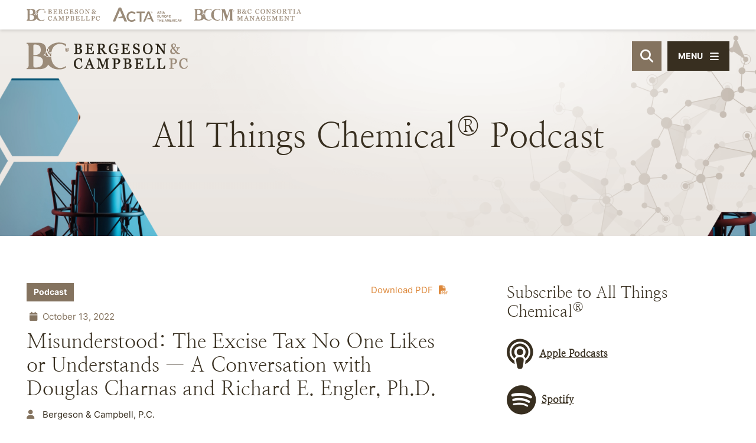

--- FILE ---
content_type: application/javascript
request_url: https://www.lawbc.com/wp-content/cache/min/1/wp-content/themes/paperstreet/js/main.js?ver=1765221417
body_size: 4625
content:
(function($){var slideMenuInitialized=!1;var scrollFixedPadding=30;$(function(){checkScroll();setupYouTube();initializeSliders();makeListenersPassive();handlePrivacyPop();$(".gform-body input, .gform-body textarea").on("focus",function(){$(this).parents(".gfield").addClass("active")});if($("body.search-results").exists()){$(".search-results-post-type.post-type-attorneys ul").sortItems("li","last-name",!1)}
if($("#hot-topics-table-contents").exists()){$(".sub-section-hot-topics").each(function(){var sectionId=$(this).attr("id");var sectionTitle=$(this).find("h2").text();var listItem=$("<li></li>");var button=$("<button></button>").addClass("no-button scroll-to interact").attr("data-scroll-to-id",sectionId).text(sectionTitle);listItem.append(button);$("#hot-topics-table-contents").append(listItem)})}
if($("#search-all-posts-button").exists()){if($(".search-results-post-type").length<2){$("#search-all-posts-button").remove()}}
if($("#banner-title").exists()){var bannerTitleText=$("#banner-title").text();if(bannerTitleText.length>50){$("body").addClass("title-length-xl");console.warn("Long banner title (length = "+bannerTitleText.length+") detected")}}
if($("#resources-search-form").exists()){resetFormFields("resources-search-form")}
$("#resources-search-activate").on("click",function(){$(this).toggleActive();$("#resources-search-form-container").toggleActive()});$(".list-expand-content-activate").click(function(){var $this=$(this);var $targetList=$this.prev("ul");if($targetList.is(":visible")){$targetList.slideUp();$this.find(".text-additional-less").hide();$this.find(".text-additional-more").show()}else{$targetList.slideDown();$this.find(".text-additional-less").show();$this.find(".text-additional-more").hide()}});$("#additional-content-activate").on("click",function(){$("#additional-content").toggle();$(this).toggleActive()});document.querySelectorAll(".prevent-blank-search").forEach(function(element){element.addEventListener("submit",function(e){var value=$(this).find("input").val().trim();if(!value||!/\S/.test(value)){alert("Please enter a search term.");e.preventDefault()}},{passive:!1})});$(".scroll-to-select").on("change",function(e){var selectedOption=$(this).find(":selected").val();animateScroll($(selectedOption).offset().top-getScrollAdjustValue())});$(".content-selector").on("interact:action",function(){$(this).toggleClass("active");$(this).siblings().removeActive();$("#content-selector-target").removeClass("animated fast fadeIn");$("#content-selector-target").html($(this).html());setTimeout(function(){$("#content-selector-target").addClass("animated fast fadeIn")},200)});$(".main-navigation-menu li, .mega-menu li").on("focusin mouseover",function(){$(this).addActive();$(this).siblings().removeActive()}).on("mouseleave",function(){$(this).removeActive()});var imageLazyLoader=lozad(".lazy-img",{rootMargin:"10px 0px",threshold:0.1,load:function(elementInView){if($(elementInView).attr("data-img-srcs")){var imagesList=$(elementInView).attr("data-img-srcs").split(",");var imageToLoad=imagesList[Math.floor(Math.random()*imagesList.length)];console.log("Lazy loading a randomly-selected image: "+imageToLoad)}else{var imageToLoad=$(elementInView).attr("data-img-src");console.log("Lazy loading an image: "+imageToLoad)}
$(elementInView).attr("src",imageToLoad);if($(elementInView).attr("data-animation-class")){var animateClass="animated "+$(elementInView).attr("data-animation-class");$(elementInView).addClass(animateClass)}},});imageLazyLoader.observe();var backgroundImageLazyLoader=lozad(".lazy-bg",{rootMargin:"10px 0px",threshold:0.1,load:function(elementInView){if($(elementInView).attr("data-bg-srcs")){var imagesList=$(elementInView).attr("data-bg-srcs").split(",");var imageToLoad=imagesList[Math.floor(Math.random()*imagesList.length)];console.log("Lazy loading a randomly-selected background image: "+imageToLoad)}else{var imageToLoad=$(elementInView).attr("data-bg-src");console.log("Lazy loading a background image: "+imageToLoad)}
$(elementInView).css("background-image","url("+imageToLoad+")")},});backgroundImageLazyLoader.observe();var activeInViewTrigger=lozad(".active-in-view",{rootMargin:"10px 0px",threshold:0.1,load:function(elementInView){var delayActive=0;if($(elementInView).attr("data-delay")){delayActive=$(elementInView).attr("data-delay")}
setTimeout(function(){$(elementInView).addActive();$(elementInView).removeClass("active-in-view")},delayActive)},});activeInViewTrigger.observe();var specificAnimateInViewTrigger=lozad(".animate-in-view",{rootMargin:"10px 0px",threshold:0.1,load:function(elementInView){var animToUse=$(elementInView).attr("data-animation-class");var delayActive=0;if($(elementInView).attr("data-delay")){delayActive=$(elementInView).attr("data-delay")}
setTimeout(function(){$(elementInView).addClass("animated "+animToUse)},delayActive)},});specificAnimateInViewTrigger.observe();var mapLoadInViewTrigger=lozad(".load-map-in-view",{rootMargin:"10px 0px",threshold:0.1,load:function(elementInView){var embedMapWidth=$(elementInView).attr("data-embed-map-width")?$(elementInView).attr("data-embed-map-width"):600;var embedMapHeight=$(elementInView).attr("data-embed-map-height")?$(elementInView).attr("data-embed-map-height"):450;$(elementInView).append('<iframe src="'+$(elementInView).attr("data-embed-map-link")+'" width="'+embedMapWidth+'" height="'+embedMapHeight+'" frameborder="0" style="border:0;" allowfullscreen="" aria-hidden="false" tabindex="0"></iframe>')},});mapLoadInViewTrigger.observe();window.onbeforeprint=function(){$(".lazy-img").each(function(){var src=$(this).attr("data-img-src");$(this).attr("src",src)});$(".lazy-bg").each(function(){var src=$(this).attr("data-bg-src");$(this).css("background-image",src)})}});$(window).on("load",function(){setupMobileMenu();setupExternalLinks();checkBrowserSupport();handleFieldFocus();wrap_symbols_superscript("#banner-title");wrap_symbols_superscript("#home-section-blogs .single-blog-block");wrap_symbols_superscript(".sidebar .brand-title");anime({targets:".banner .animation-words-fade-up .separate-word span",opacity:[0,1],translateY:[80,0],duration:600,loop:!1,easing:"easeOutSine",delay:anime.stagger(130),});$("input, textarea").each(function(){activateInputLabel($(this).attr("id"))});$("input, textarea").on("input",function(){activateInputLabel($(this).attr("id"))});function activateInputLabel(inputElementSelector){if(!inputElementSelector){return}
thisInput=$("#"+inputElementSelector);thisInputValue=$(thisInput).val();if(thisInput&&thisInputValue&&$(thisInput).isActive()==!1){$(thisInput).addActive()}else if(thisInputValue==""){$(thisInput).removeActive()}}
$("select").on("change",function(){$(this).addActive()});$("select").on("focusin focusout",function(){$(this).closest(".select-wrapper").toggleClass("active")});$("#attorney-search-form").submit(function(){$('input[value=""]:not(.active)').attr("disabled",!0);$('option[value=""]').attr("disabled",!0)});if($("#attorney-search-bar").exists()){animateScroll($("#attorney-search-bar").offset().top-getScrollAdjustValue(),300);$("#attorney-search-inner").attr("tabindex","0");$("#attorney-search-inner").focus()}
if($("#sidebar-jump-links").exists()){$(".content h2").each(function(){var thisHeadingText=$(this).text();thisHeadingID="jump-"+thisHeadingText.toLowerCase().replace(/ /g,"-").replace(/[^\w-]+/g,"");$(this).attr("id",thisHeadingID);$("#sidebar-jump-links-list").append('<li><button class="scroll-to interact no-button" data-scroll-to-id="'+thisHeadingID+'">'+thisHeadingText+"</button></li>");$("#sidebar-jump-links-select").append('<option value="#'+thisHeadingID+'">'+thisHeadingText+"</option>")})}
$(".content-tab-activate").on("click",function(){$(".content-tab-activate, .content-tab").removeActive();$("[data-content-tab='"+$(this).attr("data-content-tab")+"']").addActive();$(this).addActive()});$(".mobile-tab").on("click",function(){animateScroll($("#main").offset().top-getScrollAdjustValue())});if($(".accordion-item").exists()){$(".accordion-item").attr("aria-expanded",!1);$(".accordion-item-title").on("interact:action",function(){var parentAccordionItem=$(this).closest(".accordion-item");$(parentAccordionItem).siblings().removeClass("active").attr("aria-expanded",!1);if($(parentAccordionItem).isActive()==!1){if(isMobileScreen()){animateScroll($(parentAccordionItem).offset().top-getScrollAdjustValue())}else{animateScroll($(parentAccordionItem).offset().top-getScrollAdjustValue())}}
$(parentAccordionItem).toggleClass("active").attr("aria-expanded",!0)})}
if($(".open-first").exists()){$(".open-first").each(function(){$(this).find(".accordion-item:first-of-type").addClass("active").attr("aria-expanded",!0)})}});function initializeSliders(){$("#slider-articles").not(".slick-initialized").slick({infinite:!0,pauseOnHover:!1,pauseOnHover:!1,responsive:[{breakpoint:768,settings:{slidesToShow:1,},},],autoplay:!1,fade:!1,speed:400,cssEase:"ease",dots:!1,arrows:!0,slidesToShow:3,slidesToScroll:1,prevArrow:$("#slider-articles-prev"),nextArrow:$("#slider-articles-next"),});$("#slider-memoranda").not(".slick-initialized").slick({infinite:!0,pauseOnHover:!1,pauseOnHover:!1,responsive:[{breakpoint:768,settings:{slidesToShow:1,},},],autoplay:!1,fade:!1,speed:400,cssEase:"ease",dots:!1,arrows:!0,slidesToShow:3,slidesToScroll:1,prevArrow:$("#slider-memoranda-prev"),nextArrow:$("#slider-memoranda-next"),})}
$("body").on("click keypress",".interact",function(e){if(e.type=="keypress"&&e.which!=13&&e.which!=32){return}
if(e.timeStamp-$(this).attr("data-last-interact")<200){return}
$(this).trigger("interact:action").attr("data-last-interact",e.timeStamp);console.log("Interact triggered")});$(window).resize(function(){setupMobileMenu()});$("body").on("interact:action",".scroll-to",function(e){e.preventDefault();var elementToScrollToID="#"+$(this).attr("data-scroll-to-id");animateScroll($(elementToScrollToID).offset().top-getScrollAdjustValue())});$(".scroll-to-top").on("interact:action",function(e){e.preventDefault();animateScroll(0)});$(window).on("scroll",function(){checkScroll()});function checkScroll(){if($(window).scrollTop()>0){$("body").addClass("scrolled")}else{$("body").removeClass("scrolled")}}
var checkScrollDebounce=debounce(function(){if($("#bottom-slideout").exists()){if(getScrollPercent()>0.98){$("#bottom-slideout").addActive()}else{$("#bottom-slideout").removeActive()}}
$(".scroll-reveal").each(function(){var cur=$(this);if(cur.isOnScreen()){if(!cur.hasClass("animated")){cur.addClass("animated fadeInUp")}}})},25);window.addEventListener("scroll",checkScrollDebounce);function debounce(func,wait,immediate){var timeout;return function(){var context=this,args=arguments;var later=function(){timeout=null;if(!immediate)func.apply(context,args)};var callNow=immediate&&!timeout;clearTimeout(timeout);timeout=setTimeout(later,wait);if(callNow)func.apply(context,args)}}
function addVideoMetadata(){var videoData;var apiKey="AIzaSyCZ31XxRuVs421sDbf8uBxVOBNVGj3E2dI";var endpoint="https://www.googleapis.com/youtube/v3/videos?id="+$(".youtube-player").attr("data-id")+"&key="+apiKey+"&part=snippet,contentDetails,statistics,status";$.getJSON(endpoint,function(json){$("#data-video-info").append(json)})}
function setupYouTube(){if($(".youtube-player").length==0){return}
var div;var n;var v=document.getElementsByClassName("youtube-player");for(n=0;n<v.length;n++){div=document.createElement("div");div.setAttribute("data-id",v[n].dataset.id);div.setAttribute("data-list",v[n].dataset.list);div.innerHTML='<img src="https://img.youtube.com/vi/'+v[n].dataset.id+'/hqdefault.jpg" alt="">';$(div).addClass("youtube-player-inner").attr("tabindex","0");$(div).addClass("youtube-player-inner").attr("aria-label","Play video");$(div).on("click keypress",getYouTubeFrame);v[n].appendChild(div)}}
function getYouTubeFrame(){var iframe=document.createElement("iframe");var embed="https://www.youtube.com/embed/ID?autoplay=1&rel=0";iframe.setAttribute("src",embed.replace("ID",this.dataset.id));iframe.setAttribute("frameborder","0");iframe.setAttribute("allow","autoplay;");iframe.setAttribute("allowfullscreen","1");this.parentNode.replaceChild(iframe,this)}
function setupMobileMenu(){if(slideMenuInitialized==!0){return}
$("#slide-navigation .menu-item-has-children").each(function(){if($(this).hasClass("no-sub")){return}
var linkElement=$(this).children("a");var linkElementText=$(linkElement).text();var linkElementURL=$(linkElement).attr("href");var linkElementSubMenu=$(linkElement).next(".sub-menu");$(linkElement).attr("aria-label","Open "+linkElementText+" sub-menu");$(linkElementSubMenu).prepend('<li class="menu-item"><a href="'+linkElementURL+'">'+linkElementText+"</a></li>")});$("#slide-navigation .sub-menu").prepend('<li class="slide-navigation-previous"><button><i class="fas fa-arrow-left small-margin-right"></i>Back</button></li>');$('<div id="slide-navigation-top"></div>').insertBefore("#slide-navigation > ul");$("#slide-navigation-top-inner").detach().appendTo("#slide-navigation-top");slideMenuInitialized=!0}
$(".slide-menu-toggle").on("click",function(){toggleMobileMenu()});$("#container").on("click",function(){if($(this).isActive()){toggleMobileMenu()}});function toggleMobileMenu(){$("#slide-navigation").toggleClass("active");$("#slide-navigation li").removeClass("sub-menu-open");setTimeout(function(){$("#container").toggleClass("active")},100)}
$("#slide-navigation").on("click",".slide-navigation-previous button",function(e){e.preventDefault();$(this).closest(".menu-item-has-children").removeClass("sub-menu-open")});$("#slide-navigation .menu-item-has-children > a").on("click",function(e){e.preventDefault();$(this).next(".slide-navigation-next").trigger("click");$(this).parent().toggleClass("sub-menu-open")});function makeListenersPassive(){var supportsPassive=eventListenerOptionsSupported();if(supportsPassive){var addEvent=EventTarget.prototype.addEventListener;overwriteAddEvent(addEvent)}}
function overwriteAddEvent(superMethod){var defaultOptions={passive:!0,capture:!1,};EventTarget.prototype.addEventListener=function(type,listener,options){var usesListenerOptions=typeof options==="object";var useCapture=usesListenerOptions?options.capture:options;options=usesListenerOptions?options:{};options.passive=options.passive!==undefined?options.passive:defaultOptions.passive;options.capture=useCapture!==undefined?useCapture:defaultOptions.capture;superMethod.call(this,type,listener,options)}}
function eventListenerOptionsSupported(){var supported=!1;try{var opts=Object.defineProperty({},"passive",{get:function(){supported=!0},});window.addEventListener("test",null,opts)}catch(e){}
return supported}
function handlePrivacyPop(){if(!localStorage.getItem("privacyPopClosed")){$("#privacy-pop").show()}}
$("#privacy-pop-accept").on("click",function(){$("#privacy-pop").hide();localStorage.setItem("privacyPopClosed","true")});function isHomepage(){if(jQuery("body.home").length){return!0}
return!1}
function isSubpage(){if(jQuery("body.home").length){return!1}
return!0}
function isOnScreen(){var viewport={};viewport.top=jQuery(window).scrollTop();viewport.bottom=viewport.top+jQuery(window).height();var bounds={};bounds.top=this.offset().top;bounds.bottom=bounds.top+this.outerHeight();return bounds.top<=viewport.bottom&&bounds.bottom>=viewport.top}
function wrap_symbols_superscript(target){console.log("Wrapping symbols in superscript in "+target);var $targets=$(target);$targets.each(function(){var $this=$(this);var html=$this.html();var modifiedHtml=html.replace(/(®|™)/g,"<sup>$1</sup>");$this.html(modifiedHtml)})}
function setupExternalLinks(){$("a").filter(function(){return this.hostname&&this.hostname!==location.hostname}).attr("target","_blank").attr("rel","noopener").addClass("external-link");$('a[href$=".pdf"]').each(function(){$(this).attr("target","_blank")})}
function getScrollAdjustValue(){var scrollAdjust=$("#header-full").height();return scrollAdjust+scrollFixedPadding}
function checkBrowserSupport(){if(Modernizr==null){return}
Modernizr.on("webp",function(result){if(result){$("body").addClass("webp-support")}else{$("body").addClass("webp-no-support")}})}
function handleFieldFocus(){$("input, textarea").on("focus",function(){if($(this).val().trim()!==""){$(this).parents(".gfield").addClass("active")}});$("input, textarea").on("focusout",function(){if($(this).val().trim()===""){$(this).parents(".gfield").removeClass("active")}})}})(jQuery)